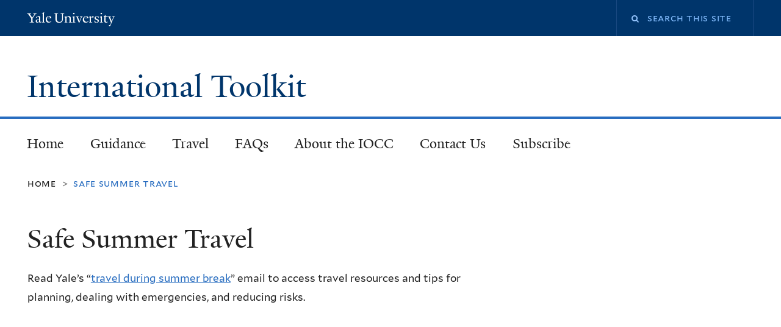

--- FILE ---
content_type: text/html; charset=utf-8
request_url: https://world-toolkit.yale.edu/safe-summer-travel
body_size: 8464
content:
<!DOCTYPE html>
<!--[if lte IE 8]>     <html lang="en" dir="ltr" class="ie8"> <![endif]-->
<!--[if gt IE 8]><!--> <html lang="en" dir="ltr" prefix="content: http://purl.org/rss/1.0/modules/content/ dc: http://purl.org/dc/terms/ foaf: http://xmlns.com/foaf/0.1/ og: http://ogp.me/ns# rdfs: http://www.w3.org/2000/01/rdf-schema# sioc: http://rdfs.org/sioc/ns# sioct: http://rdfs.org/sioc/types# skos: http://www.w3.org/2004/02/skos/core# xsd: http://www.w3.org/2001/XMLSchema#"> <!--<![endif]-->
<head>
<meta http-equiv="X-UA-Compatible" content="IE=edge">
  <!--

  GGGGGGGGGGGG      GGGGGGGGGGG               fGGGGGG
    ;GGGGG.             GGGi                     GGGG
      CGGGG:           GGG                       GGGG
       lGGGGt         GGL                        GGGG
        .GGGGC       GG:                         GGGG
          GGGGG    .GG.        ;CGGGGGGL         GGGG          .LGGGGGGGL
           GGGGG  iGG        GGG:   ,GGGG        GGGG        tGGf     ;GGGC
            LGGGGfGG        GGGG     CGGG;       GGGG       GGGL       GGGGt
             lGGGGL                  CGGG;       GGGG      CGGGCCCCCCCCCCCCC
              GGGG                   GGGG,       GGGG      GGGG
              GGGG             tCGG; CGGG,       GGGG      GGGG
              GGGG          GGGG     CGGG.       GGGG      GGGGL
              GGGG         GGGGC     CGGG.       GGGG      :GGGGC          :
             ,GGGGG.       GGGGG:  .LGGGGG,.tG   GGGG        GGGGGGt,..,fGC
        ,GGGGGGGGGGGGGGf    iGGGGGG   CGGGGC  GGGGGGGGGG       LGGGGGGGC

  -->
  <meta http-equiv="Content-Type" content="text/html; charset=utf-8" />
<meta name="Generator" content="Drupal 7 (http://drupal.org)" />
<link rel="canonical" href="/safe-summer-travel" />
<link rel="shortlink" href="/node/126" />
<link rel="shortcut icon" href="https://world-toolkit.yale.edu/sites/all/themes/yalenew_base/images/favicon.ico" type="image/vnd.microsoft.icon" />
<meta name="viewport" content="width=device-width, initial-scale=1, maximum-scale=10, minimum-scale=1, user-scalable=yes" />
  <title>Safe Summer Travel
 | International Toolkit</title>
  <!--[if IEMobile]><meta http-equiv="cleartype" content="on" /><![endif]-->

    <link rel="shortcut icon" sizes="16x16 24x24 32x32 48x48 64x64" href="https://world-toolkit.yale.edu/sites/all/themes/yalenew_base/images/favicon.ico" type="image/vnd.microsoft.icon">
    <link rel="icon" sizes="228x228" href="/sites/all/themes/yalenew_base/images/touch-icon-228.png">
  <link rel="apple-touch-icon-precomposed" sizes="228x228" href="/sites/all/themes/yalenew_base/images/touch-icon-228.png">

  <link type="text/css" rel="stylesheet" href="https://world-toolkit.yale.edu/sites/default/files/css/css_xE-rWrJf-fncB6ztZfd2huxqgxu4WO-qwma6Xer30m4.css" media="all" />
<link type="text/css" rel="stylesheet" href="https://world-toolkit.yale.edu/sites/default/files/css/css_PkKtdr6n5OZP228cducWKjoPWnMTrXtpD-Hg38fTHus.css" media="all" />
<link type="text/css" rel="stylesheet" href="https://world-toolkit.yale.edu/sites/default/files/css/css_8gPpL832lFv1SpBPuNiMMo16aM72v9d5__21_YnVjXI.css" media="all" />
<link type="text/css" rel="stylesheet" href="//maxcdn.bootstrapcdn.com/font-awesome/4.7.0/css/font-awesome.min.css" media="all" />
<link type="text/css" rel="stylesheet" href="https://world-toolkit.yale.edu/sites/default/files/css/css_zaOco2G8k_Y9ZPkHcPipwrYE0eu9i_I-umrYSytTB3U.css" media="all" />
<link type="text/css" rel="stylesheet" href="https://world-toolkit.yale.edu/sites/default/files/css/css_4p66Ha43jfR6LpgBV-7xw6q2NxPB3zxKg9igJIUIBwY.css" media="all" />
<link type="text/css" rel="stylesheet" href="https://world-toolkit.yale.edu/sites/default/files/css_injector/css_injector_2.css?s9hdkk" media="all" />
<link type="text/css" rel="stylesheet" href="https://world-toolkit.yale.edu/sites/default/files/css_injector/css_injector_8.css?s9hdkk" media="all" />

<!--[if (lt IE 9)&(!IEMobile)]>
<link type="text/css" rel="stylesheet" href="https://world-toolkit.yale.edu/sites/default/files/css/css_nBvgsRGFO8eRuGybs3zqi1R0F_76QazEf5KpSL9kQhA.css" media="all" />
<![endif]-->

<!--[if gte IE 9]><!-->
<link type="text/css" rel="stylesheet" href="https://world-toolkit.yale.edu/sites/default/files/css/css_059BxwQdO3W6gC_prw0ohrQj1fWv8MiFJkqt4YP0qJk.css" media="all" />
<!--<![endif]-->
  <script type="text/javascript" src="https://world-toolkit.yale.edu/sites/all/libraries/respondjs/respond.min.js?s9hdkk"></script>
<script type="text/javascript">
<!--//--><![CDATA[//><!--
document.cookie = 'adaptive_image=' + Math.max(screen.width, screen.height) + '; path=/';
//--><!]]>
</script>
<script type="text/javascript" src="//ajax.googleapis.com/ajax/libs/jquery/1.8.3/jquery.min.js"></script>
<script type="text/javascript">
<!--//--><![CDATA[//><!--
window.jQuery || document.write("<script src='/sites/all/modules/contrib/jquery_update/replace/jquery/1.8/jquery.min.js'>\x3C/script>")
//--><!]]>
</script>
<script type="text/javascript" src="https://world-toolkit.yale.edu/sites/default/files/js/js_Hfha9RCTNm8mqMDLXriIsKGMaghzs4ZaqJPLj2esi7s.js"></script>
<script type="text/javascript" src="https://world-toolkit.yale.edu/sites/default/files/js/js_WwwX68M9x5gJGdauMeCoSQxOzb1Ebju-30k5FFWQeH0.js"></script>
<script type="text/javascript" src="https://world-toolkit.yale.edu/sites/default/files/js/js_oAfqXa2DIpUo7OsSlNsm_nI5oFs7NL4fMl1iZhnW5K8.js"></script>
<script type="text/javascript" src="https://world-toolkit.yale.edu/sites/default/files/js/js_DTAfYFrWdyPCGwWtVg2VmSbP1KqFAlfZyeAcFZTbiNY.js"></script>
<script type="text/javascript" src="https://www.googletagmanager.com/gtag/js?id=UA-27215347-1"></script>
<script type="text/javascript">
<!--//--><![CDATA[//><!--
window.dataLayer = window.dataLayer || [];function gtag(){dataLayer.push(arguments)};gtag("js", new Date());gtag("set", "developer_id.dMDhkMT", true);gtag("config", "UA-27215347-1", {"groups":"default","cookie_domain":"world-toolkit.yale.edu","anonymize_ip":true});
//--><!]]>
</script>
<script type="text/javascript" src="https://world-toolkit.yale.edu/sites/default/files/js/js_tlrLbES_-obH6Lh3hw49Qt2uSY_AH8q9KolRKfUDBPo.js"></script>
<script type="text/javascript" src="https://world-toolkit.yale.edu/sites/default/files/js/js_UNPtX_ZGxcpSkJyp8ls50mHCG5a_tcqRFqN4KjkfLso.js"></script>
<script type="text/javascript">
<!--//--><![CDATA[//><!--
jQuery.extend(Drupal.settings, {"basePath":"\/","pathPrefix":"","setHasJsCookie":0,"ajaxPageState":{"theme":"yalenew_standard","theme_token":"uK1IxAFjEqRoEhZTXnQieMBFzGOGYfFTb47WwV1UPbg","js":{"0":1,"sites\/all\/themes\/yalenew_base\/js\/jcaption.min.js":1,"sites\/all\/libraries\/respondjs\/respond.min.js":1,"1":1,"\/\/ajax.googleapis.com\/ajax\/libs\/jquery\/1.8.3\/jquery.min.js":1,"2":1,"misc\/jquery-extend-3.4.0.js":1,"misc\/jquery-html-prefilter-3.5.0-backport.js":1,"misc\/jquery.once.js":1,"misc\/drupal.js":1,"sites\/all\/modules\/contrib\/jquery_update\/replace\/ui\/external\/jquery.cookie.js":1,"misc\/form-single-submit.js":1,"sites\/all\/modules\/contrib\/collapsiblock\/collapsiblock.js":1,"sites\/all\/libraries\/superfish\/sfsmallscreen.js":1,"sites\/all\/libraries\/colorbox\/jquery.colorbox-min.js":1,"sites\/all\/modules\/contrib\/colorbox\/js\/colorbox.js":1,"sites\/all\/modules\/contrib\/jscrollpane\/js\/jquery.jscrollpane.min.js":1,"sites\/all\/modules\/contrib\/jscrollpane\/js\/jquery.mousewheel.js":1,"sites\/all\/modules\/contrib\/jscrollpane\/js\/script.js":1,"sites\/all\/modules\/contrib\/custom_search\/js\/custom_search.js":1,"sites\/all\/modules\/contrib\/google_analytics\/googleanalytics.js":1,"https:\/\/www.googletagmanager.com\/gtag\/js?id=UA-27215347-1":1,"3":1,"sites\/all\/libraries\/superfish\/jquery.hoverIntent.minified.js":1,"sites\/all\/libraries\/superfish\/sftouchscreen.js":1,"sites\/all\/libraries\/superfish\/superfish.js":1,"sites\/all\/modules\/contrib\/superfish\/superfish.js":1,"sites\/all\/themes\/omega\/omega\/js\/jquery.formalize.js":1,"sites\/all\/themes\/omega\/omega\/js\/omega-mediaqueries.js":1,"sites\/all\/themes\/yalenew_base\/js\/modernizr.min.js":1,"sites\/all\/themes\/yalenew_base\/js\/jquery.fitted.js":1,"sites\/all\/themes\/yalenew_base\/js\/appendAround.min.js":1,"sites\/all\/themes\/yalenew_base\/js\/scripts.js":1},"css":{"modules\/system\/system.base.css":1,"modules\/system\/system.menus.css":1,"modules\/system\/system.messages.css":1,"modules\/system\/system.theme.css":1,"sites\/all\/modules\/contrib\/adaptive_image\/css\/adaptive-image.css":1,"sites\/all\/modules\/contrib\/calendar\/css\/calendar_multiday.css":1,"sites\/all\/modules\/contrib\/collapsiblock\/collapsiblock.css":1,"modules\/comment\/comment.css":1,"modules\/field\/theme\/field.css":1,"modules\/node\/node.css":1,"modules\/search\/search.css":1,"modules\/user\/user.css":1,"sites\/all\/modules\/contrib\/views\/css\/views.css":1,"sites\/all\/modules\/contrib\/ckeditor\/css\/ckeditor.css":1,"sites\/all\/libraries\/colorbox\/example4\/colorbox.css":1,"sites\/all\/modules\/contrib\/ctools\/css\/ctools.css":1,"sites\/all\/modules\/contrib\/jscrollpane\/css\/jquery.jscrollpane.css":1,"sites\/all\/modules\/contrib\/typogrify\/typogrify.css":1,"sites\/all\/modules\/contrib\/custom_search\/custom_search.css":1,"\/\/maxcdn.bootstrapcdn.com\/font-awesome\/4.7.0\/css\/font-awesome.min.css":1,"sites\/all\/libraries\/superfish\/css\/superfish.css":1,"sites\/all\/libraries\/superfish\/css\/superfish-smallscreen.css":1,"sites\/all\/themes\/omega\/omega\/css\/formalize.css":1,"sites\/all\/themes\/yalenew_base\/css\/globalnew.css":1,"public:\/\/css_injector\/css_injector_2.css":1,"public:\/\/css_injector\/css_injector_8.css":1,"ie::wide::sites\/all\/themes\/yalenew_base\/css\/grid\/yalenew_default\/wide\/yalenew-default-wide-12.css":1,"sites\/all\/themes\/yalenew_base\/css\/grid\/yalenew_default\/fluid\/yalenew-default-fluid-12.css":1,"sites\/all\/themes\/yalenew_base\/css\/grid\/yalenew_default\/narrow\/yalenew-default-narrow-12.css":1,"sites\/all\/themes\/yalenew_base\/css\/grid\/yalenew_default\/wide\/yalenew-default-wide-12.css":1}},"collapsiblock":{"blocks":{"block-system-help":"1","block-views-8a5373aa971cb9744c9de65a8a578158":"1","block-views-0d5d3a66ae37097ba365516e4a984744":"1","block-views-news-block-1":"1","block-block-4":"1","block-system-main":"1","block-views-rotating-header-image-block":"1","block-block-2":"1","block-block-5":"1","block-block-6":"1","block-views-faqs-block":"1","block-block-7":"1","block-views-travel-resources-block":"1","block-views-faqs-block-1":"1","block-views-news-block-3":"1","block-views-news-block-5":"1","block-views-travel-resources-block-1":"1","block-views-feature-image-block":"1","block-views-feature-block":"1","block-block-8":"1","block-views-regulatory-activities-block":"1","block-block-9":"3","block-block-10":"3","block-block-11":"3","block-views-regulatory-activities-block-1":"1","block-views-regulatory-resources-list-block":"1","block-views-77c95c34c9a2160cbad3183a94d00574":"1","block-views-regulatory-activities-block-2":"1","block-views-regulatory-activities-block-3":"1","block-views-regulatory-activities-block-4":"1","block-views-regulatory-activities-block-5":"1","block-block-12":"1","block-views-69533d16662e4190c8fdb42d32a8c473":"1","block-superfish-1":"1","block-views-b7c79e33539480e1504942bb3f92c273":"1","block-views-regulatory-activities-block-6":"1","block-views-travel-resources-block-2":"1"},"default_state":1,"slide_type":1,"slide_speed":200,"block_title":":header:first","block":".block","block_content":"div.content"},"colorbox":{"opacity":"0.85","current":"{current} of {total}","previous":"\u00ab Prev","next":"Next \u00bb","close":"Close","maxWidth":"98%","maxHeight":"98%","fixed":true,"mobiledetect":true,"mobiledevicewidth":"480px","specificPagesDefaultValue":"admin*\nimagebrowser*\nimg_assist*\nimce*\nnode\/add\/*\nnode\/*\/edit\nprint\/*\nprintpdf\/*\nsystem\/ajax\nsystem\/ajax\/*"},"jScrollPane":{"class":".scroll-pane"},"custom_search":{"form_target":"_self","solr":0},"googleanalytics":{"account":["UA-27215347-1"],"trackOutbound":1,"trackMailto":1,"trackDownload":1,"trackDownloadExtensions":"7z|aac|arc|arj|asf|asx|avi|bin|csv|doc(x|m)?|dot(x|m)?|exe|flv|gif|gz|gzip|hqx|jar|jpe?g|js|mp(2|3|4|e?g)|mov(ie)?|msi|msp|pdf|phps|png|ppt(x|m)?|pot(x|m)?|pps(x|m)?|ppam|sld(x|m)?|thmx|qtm?|ra(m|r)?|sea|sit|tar|tgz|torrent|txt|wav|wma|wmv|wpd|xls(x|m|b)?|xlt(x|m)|xlam|xml|z|zip","trackColorbox":1,"trackDomainMode":1},"urlIsAjaxTrusted":{"\/safe-summer-travel":true},"superfish":{"1":{"id":"1","sf":{"delay":"300","animation":{"opacity":"show","height":"show"},"speed":"fast","dropShadows":false},"plugins":{"touchscreen":{"behaviour":"0","mode":"useragent_predefined"},"smallscreen":{"mode":"window_width","breakpoint":980,"breakpointUnit":"px","accordionButton":"2","title":"Main menu"}}}},"omega":{"layouts":{"primary":"wide","order":["fluid","narrow","wide"],"queries":{"fluid":"all and (max-width: 739px)","narrow":"all and (min-width: 740px) and (max-width: 1024px)","wide":"all and (min-width: 1025px)"}}}});
//--><!]]>
</script>

</head>
<body class="html not-front not-logged-in page-node page-node- page-node-126 node-type-updates-and-trainings-post yalenew-standard context-safe-summer-travel no-sidebars nav-blue-med block-blue-dk nav-serif block-font-serif block-outline">
  <aside role='complementary' id="skip-link" aria-label="Skip to main content">
    <a href="#main-content" class="element-invisible element-focusable">Skip to main content</a>
  </aside>
  <div class="region region-page-top" id="region-page-top">
  <div class="region-inner region-page-top-inner">
      </div>
</div>
  <div class="page clearfix" id="page">
      <header id="section-header" class="section section-header" role="banner">
  <div id="zone-topper-wrapper" class="zone-wrapper zone-topper-wrapper clearfix yalenew-standard-topper">  <div id="zone-topper" class="zone zone-topper clearfix container-12">
    <div  class="grid-3 region region-topper-first" id="region-topper-first">
  <div class="region-inner region-topper-first-inner">
      <div class="topper-logo"><a href="http://www.yale.edu" class="y-icons y-yale y-univ"><span class="element-invisible">Yale University</span></a>
      </div>

	 <div id="moved-main-nav-wrapper">
                <button aria-expanded="false" id="nav-ready" class="nav-ready"><span class="element-invisible">Open Main Navigation</span></button>
                <div id="moved-main-nav" class="moved-main-nav" data-set="append-main-nav"></div>
                <button aria-expanded="true" id="nav-close" class="nav-close nav-hidden"><span class="element-invisible">Close Main Navigation</span></button>
        </div>

  </div>
</div>
<div class="grid-9 region region-topper-second" id="region-topper-second">
  <div class="region-inner region-topper-second-inner">
    <div class="block block-search block-form block-search-form odd block-without-title" id="block-search-form">
  <div class="block-inner clearfix">
            
    <div class="content clearfix">
      <form class="search-form" role="search" aria-label="Site Search" action="/safe-summer-travel" method="post" id="search-block-form" accept-charset="UTF-8"><div><div class="container-inline">
  <div class="form-item form-type-textfield form-item-search-block-form">
  <label for="edit-search-block-form--2"><i class="fa fa-search"></i> </label>
 <input title="Enter the terms you wish to search for." class="custom-search-box form-text" placeholder="Search this site" type="text" id="edit-search-block-form--2" name="search_block_form" value="" size="15" maxlength="128" />
</div>
<div class="form-actions form-wrapper" id="edit-actions"><input style="display:none;" type="submit" id="edit-submit" name="op" value="" class="form-submit" /></div><input type="hidden" name="form_build_id" value="form-bsW_V5pmqBwPBOBbojoClcwn0RSw6pGFKvCIPrtF-aw" />
<input type="hidden" name="form_id" value="search_block_form" />
</div>
</div></form>    </div>
  </div>
</div>
  </div>
</div>
  </div>
</div><div id="zone-branding-wrapper" class="zone-wrapper zone-branding-wrapper clearfix">  <div id="zone-branding" class="zone zone-branding clearfix container-12">
    <div class="grid-10 region region-branding" id="region-branding">
  <div class="region-inner region-branding-inner">
        <div class="branding-data clearfix">
                                                  <h2 class="site-name"><a href="/" title="Home">International Toolkit
</a></h2>
                                  </div>
          </div>
</div>
  </div>
</div></header>
  
      <main  id="section-content" class="section section-content" role="main">
  <div id="section-content-inner">
    

<div id="zone-menu-wrapper" class="zone-wrapper zone-menu-wrapper clearfix">  <div id="zone-menu" class="zone zone-menu clearfix yale-standard-menu container-12">

<div id="original-main-nav-wrapper">
  <div id="original-main-nav" data-set="append-main-nav">
    <div id="main-nav">

    <div class="grid-12 region region-menu" id="region-menu">
  <div class="region-inner region-menu-inner">
    <nav id="main-menu-navigation" role="navigation" aria-label="Main Menu" class="navigation">
                  <div class="block block-superfish block-1 block-superfish-1 odd block-without-title" id="block-superfish-1">
  <div class="block-inner clearfix">
            
    <div class="content clearfix">
      <ul  id="superfish-1" class="menu sf-menu sf-main-menu sf-horizontal sf-style-none sf-total-items-7 sf-parent-items-2 sf-single-items-5"><li id="menu-523-1" class="first odd sf-item-1 sf-depth-1 sf-no-children"><a href="/" class="sf-depth-1">Home</a></li><li id="menu-1103-1" class="middle even sf-item-2 sf-depth-1 sf-total-children-9 sf-parent-children-0 sf-single-children-9 menuparent"><a href="/" title="Links to operations &amp; compliance resources." class="sf-depth-1 menuparent">Guidance</a><ul><li id="menu-1104-1" class="first odd sf-item-1 sf-depth-2 sf-no-children"><a href="https://world-toolkit.yale.edu/regulated-activity/anti-bribery-laws" class="sf-depth-2">Anti-Bribery Laws</a></li><li id="menu-1105-1" class="middle even sf-item-2 sf-depth-2 sf-no-children"><a href="https://world-toolkit.yale.edu/regulated-activity/data-protection-laws" class="sf-depth-2">Data Privacy and Protection</a></li><li id="menu-1108-1" class="middle odd sf-item-3 sf-depth-2 sf-no-children"><a href="https://your.yale.edu/research-support/office-research-administration/export-controls" target="_blank" class="sf-depth-2">Export Controls</a></li><li id="menu-1109-1" class="middle even sf-item-4 sf-depth-2 sf-no-children"><a href="https://world-toolkit.yale.edu/regulated-activity/managing-international-financial-needs" class="sf-depth-2">Financial Considerations</a></li><li id="menu-1110-1" class="middle odd sf-item-5 sf-depth-2 sf-no-children"><a href="https://world-toolkit.yale.edu/hosting-international-visitors-campus" class="sf-depth-2">Hosting International Visitors</a></li><li id="menu-1111-1" class="middle even sf-item-6 sf-depth-2 sf-no-children"><a href="https://your.yale.edu/work-yale/financial-management/tax-compliance-and-planning/international-tax-office" target="_blank" class="sf-depth-2">International Tax</a></li><li id="menu-1112-1" class="middle odd sf-item-7 sf-depth-2 sf-no-children"><a href="https://world-toolkit.yale.edu/overseas-hiring-and-placement" class="sf-depth-2">Overseas Hiring and Placement</a></li><li id="menu-1116-1" class="middle even sf-item-8 sf-depth-2 sf-no-children"><a href="https://your.yale.edu/research-support/office-research-administration/resources-and-information/safeguards-international" class="sf-depth-2">Safeguards for International Research Collaboration</a></li><li id="menu-1113-1" class="last odd sf-item-9 sf-depth-2 sf-no-children"><a href="https://world-toolkit.yale.edu/regulated-activity/economic-embargoes-trade-sanctions-prohibited-parties-and-anti-boycotting-laws" class="sf-depth-2">U.S. Economic Sanctions</a></li></ul></li><li id="menu-1114-1" class="middle odd sf-item-3 sf-depth-1 sf-no-children"><a href="https://world-toolkit.yale.edu/travel" class="sf-depth-1">Travel</a></li><li id="menu-1083-1" class="middle even sf-item-4 sf-depth-1 sf-no-children"><a href="/faqs" class="sf-depth-1">FAQs</a></li><li id="menu-933-1" class="middle odd sf-item-5 sf-depth-1 sf-no-children"><a href="/about-iocc" class="sf-depth-1">About the IOCC</a></li><li id="menu-1084-1" class="middle even sf-item-6 sf-depth-1 sf-no-children"><a href="mailto:iocc@yale.edu" class="sf-depth-1">Contact Us</a></li><li id="menu-1164-1" class="last odd sf-item-7 sf-depth-1 sf-total-children-3 sf-parent-children-0 sf-single-children-3 menuparent"><a href="https://subscribe.yale.edu/browse?search=international+operations" title="Subscribe to IOCC announcements" target="_blank" class="sf-depth-1 menuparent">Subscribe</a><ul><li id="menu-1166-1" class="first odd sf-item-1 sf-depth-2 sf-no-children"><a href="https://subscribe.yale.edu/browse?search=international+operations" class="sf-depth-2">IOCC Announcements</a></li><li id="menu-1167-1" class="middle even sf-item-2 sf-depth-2 sf-no-children"><a href="https://subscribe.yale.edu/browse?search=international+forum" class="sf-depth-2">International Forum Events</a></li><li id="menu-1165-1" class="last odd sf-item-3 sf-depth-2 sf-no-children"><a href="https://subscribe.yale.edu/browse?search=international+payments" class="sf-depth-2">International Payments Training</a></li></ul></li></ul>    </div>
  </div>
</div>
    </nav>
  </div>
</div>

    </div>
  </div>
</div>

  </div>
</div>
<div id="zone-content-wrapper" class="zone-wrapper zone-content-wrapper clearfix">  <div id="zone-content" class="zone zone-content clearfix container-12">
          <div id="breadcrumb" class="grid-12"><nav class="breadcrumb" role="navigation" aria-label="You are here"><a href="/">Home</a><span class="tic"> > </span>Safe Summer Travel</nav></div>
    
    <div id="moved-sidenav-wrapper" class="moved-sidenav-wrapper grid-12">
       <div id="moved-sidenav" class="moved-sidenav" data-set="append-sidenav"></div>
    </div>

        <div class="grid-12 region region-content" id="region-content">
  <div class="region-inner region-content-inner">
    <a id="main-content" tabindex="-1"></a>
                <h1 class="title" id="page-title">Safe Summer Travel
</h1>
                        <div class="block block-system block-main block-system-main odd block-without-title" id="block-system-main">
  <div class="block-inner clearfix">
            
    <div class="content clearfix">
      <article about="/safe-summer-travel" typeof="sioc:Item foaf:Document" class="node node-updates-and-trainings-post node-published node-not-promoted node-not-sticky author-2 odd clearfix" id="node-updates-and-trainings-post-126">
  <!--    -->
    <span property="dc:title" content="Safe Summer Travel" class="rdf-meta element-hidden"></span><span property="sioc:num_replies" content="0" datatype="xsd:integer" class="rdf-meta element-hidden"></span>  
  <div class="content clearfix">
    <div class="field field-name-body field-type-text-with-summary field-label-hidden"><div class="field-items"><div class="field-item even" property="content:encoded"><p>Read Yale&#8217;s “<a href="https://view.message.yale.edu/?qs=879bb1cc604586813bf5e10599fcf21a992447188193694ca84b01754cc820094974c068ac5f078ae18b6f8e00e3c58552037580e4ea465c0d5861da4b368211e39e7c57c9737d44250d0820b053f3c9" target="_blank">travel during summer break</a>” email to access travel resources and tips for planning, dealing with emergencies, and reducing risks.</p>
</div></div></div>  </div>

  <div class="clearfix">
          <nav class="links node-links clearfix"></nav>
    
      </div>
</article>
    </div>
  </div>
</div>
      </div>
</div>
  </div>
</div><div id="zone-postscript-wrapper" class="zone-wrapper zone-postscript-wrapper clearfix">  <div id="zone-postscript" class="zone zone-postscript clearfix container-12">
    <div class="grid-4 region region-postscript-first" id="region-postscript-first">
  <div class="region-inner region-postscript-first-inner">
      </div>
</div>
<div class="grid-4 region region-postscript-second" id="region-postscript-second">
  <div class="region-inner region-postscript-second-inner">
      </div>
</div>
<div class="grid-4 region region-postscript-third" id="region-postscript-third">
  <div class="region-inner region-postscript-third-inner">
      </div>
</div>
  </div>
</div>  </div>
</main>
  
      <footer id="section-footer" class="section section-footer" role="contentinfo">
  <div id="zone-footer-wrapper" class="zone-wrapper zone-footer-wrapper clearfix">  <div id="zone-footer" class="zone zone-footer clearfix container-12">
    <div  class="grid-2 region region-footer-first" id="region-footer-first">
  <div  class="region-inner region-footer-first-inner">
    <div class="footer-logo"><a href="http://www.yale.edu" class="y-icons y-yale y-mark"><span class="element-invisible">Yale</span></a></div>
  </div>
</div>
<div  class="grid-6 region region-footer-second" id="region-footer-second">
  <div class="region-inner region-footer-second-inner">
    <p class="copyright spacer">
      <a href="https://usability.yale.edu/web-accessibility/accessibility-yale">Accessibility at Yale</a> &middot;
      <a href="http://www.yale.edu/privacy-policy">Privacy policy</a> <br>
      Copyright &copy; 2026 Yale University &middot; All rights reserved
    </p>
      </div>
</div>
<div class="grid-4 region region-footer-third" id="region-footer-third">
  <div class="region-inner region-footer-third-inner">
    <div class="block block-menu sharing block-menu-social-buttons block-menu-menu-social-buttons odd block-without-title" id="block-menu-menu-social-buttons">
  <div class="block-inner clearfix">
            
    <div class="content clearfix">
      <ul class="menu"><li class="first leaf menu-facebook"><a href="https://www.facebook.com/YaleUniversity" class="fa fa-facebook-square"><span>Facebook</span></a></li>
<li class="leaf menu-twitter"><a href="http://www.twitter.com/yale" class="fa fa-twitter"><span>Twitter</span></a></li>
<li class="leaf menu-itunes"><a href="http://itunes.yale.edu" class="fa fa-apple"><span>iTunes</span></a></li>
<li class="leaf menu-youtube"><a href="http://www.youtube.com/yale" class="fa fa-youtube-play"><span>YouTube</span></a></li>
<li class="leaf menu-sina-weibo"><a href="http://weibo.com/yaleuniversity" class="fa fa-weibo"><span>Sina Weibo</span></a></li>
<li class="last leaf menu-tumblr"><a href="http://yaleuniversity.tumblr.com" class="fa fa-tumblr-square"><span>Tumblr</span></a></li>
</ul>    </div>
  </div>
</div>
  </div>
</div>
  </div>
</div></footer>
  </div>
  <div class="region region-page-bottom" id="region-page-bottom">
  <div class="region-inner region-page-bottom-inner">
      </div>
</div>
<script type="text/javascript">
<!--//--><![CDATA[//><!--

      (function() {
      var sz = document.createElement('script'); sz.type = 'text/javascript'; sz.async = true;
      sz.src = '//siteimproveanalytics.com/js/siteanalyze_66356571.js';
      var s = document.getElementsByTagName('script')[0]; s.parentNode.insertBefore(sz, s);
      })();
      
//--><!]]>
</script>
<script type="text/javascript" src="https://world-toolkit.yale.edu/sites/default/files/js/js_JMVekk522eOkII71K9F5yD4Su-iRqPdTR_-LxjPAtMk.js"></script>
</body>
</html>


--- FILE ---
content_type: text/css
request_url: https://world-toolkit.yale.edu/sites/default/files/css_injector/css_injector_2.css?s9hdkk
body_size: -320
content:
.views-field-title {
    font-size: 1em;
}
#region-sidebar-second .block-title::after {
    border-bottom: 0px;
}

--- FILE ---
content_type: text/css
request_url: https://world-toolkit.yale.edu/sites/default/files/css_injector/css_injector_8.css?s9hdkk
body_size: -323
content:
#region-menu .yale-standard-menu .menu a.active, .yale-standard-menu .sf-menu > li.active-trail > a {
    color:  #000;
}